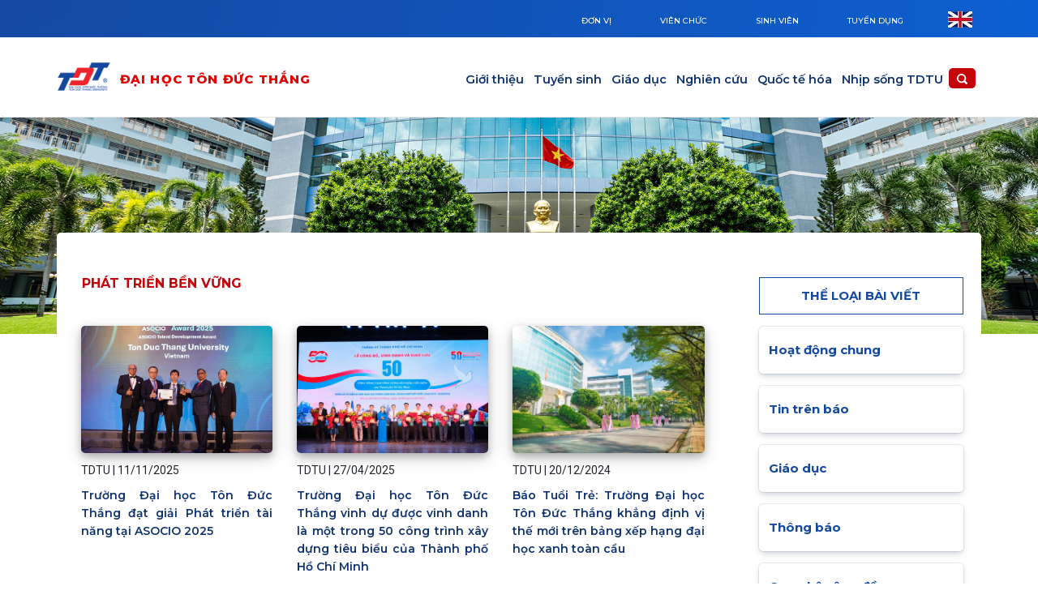

--- FILE ---
content_type: text/html; charset=UTF-8
request_url: https://tdtu.edu.vn/tin-tuc/phat-trien-ben-vung
body_size: 35352
content:

<!DOCTYPE html>
<html lang="vi" dir="ltr" prefix="content: http://purl.org/rss/1.0/modules/content/  dc: http://purl.org/dc/terms/  foaf: http://xmlns.com/foaf/0.1/  og: http://ogp.me/ns#  rdfs: http://www.w3.org/2000/01/rdf-schema#  schema: http://schema.org/  sioc: http://rdfs.org/sioc/ns#  sioct: http://rdfs.org/sioc/types#  skos: http://www.w3.org/2004/02/skos/core#  xsd: http://www.w3.org/2001/XMLSchema# " class="h-100">
  <head>
    <meta charset="utf-8" />
<script async src="https://www.googletagmanager.com/gtag/js?id=UA-150069677-1"></script>
<script>window.dataLayer = window.dataLayer || [];function gtag(){dataLayer.push(arguments)};gtag("js", new Date());gtag("config", "UA-150069677-1", {"groups":"default","anonymize_ip":true,"allow_ad_personalization_signals":false});</script>
<meta name="geo.placename" content="19 Nguyễn Hữu Thọ, Phường Tân Phong, Quận 7, TP. Hồ Chí Minh" />
<meta name="geo.region" content="HCMC-VN" />
<meta http-equiv="content-language" content="&quot;vi-vn&quot;" />
<meta name="robots" content="index, follow" />
<meta name="keywords" content="Tôn Đức Thắng, TDTU, đại học công lập, tuyển sinh đại học, tuyển sinh sau đại học, đại học nghiên cứu, đại học tự chủ, top 100 đại học trẻ, Top 500 đại học tốt nhất thế giới, khoa học-công nghệ" />
<meta name="Generator" content="Drupal 9 (https://www.drupal.org)" />
<meta name="MobileOptimized" content="width" />
<meta name="HandheldFriendly" content="true" />
<meta name="viewport" content="width=device-width, initial-scale=1.0" />
<link rel="icon" href="/sites/www/files/favicon.ico" type="image/vnd.microsoft.icon" />
<link rel="alternate" hreflang="vi" href="https://tdtu.edu.vn/tin-tuc/phat-trien-ben-vung" />

    <title>Phát triển bền vững | Đại học Tôn Đức Thắng</title>
    <link rel="stylesheet" media="all" href="/sites/www/files/css/css_0KCZjVL7_bD08FJZ5HcCijFhc25lhUVc-FYjCgr82To.css" />
<link rel="stylesheet" media="all" href="/sites/www/files/css/css_W7jx7HNrNzEPgA5nmOpGd6EhQT7rkjVDNMhDkXHpUtg.css" />

    <script src="/sites/www/files/js/js_bCe8GxljhVy25vOB0-bnnfn8dTL_YP6LYNvqmivWX7o.js"></script>

    <meta name="google-site-verification" content="1_s4ExEGDNEtLrEzJpGkrZY2UTuco0AF70veASqfP_w" />    
    <link rel="preconnect" href="https://fonts.googleapis.com">
    <link rel="preconnect" href="https://fonts.gstatic.com" crossorigin>
    <link href="https://fonts.googleapis.com/css2?family=Montserrat:ital,wght@0,100..900;1,100..900&family=Roboto:ital,wght@0,100;0,300;0,400;0,500;0,700;0,900;1,100;1,300;1,400;1,500;1,700;1,900&display=swap" rel="stylesheet">
    <link rel="stylesheet" href="https://cdnjs.cloudflare.com/ajax/libs/font-awesome/5.15.4/css/all.min.css" />

   <!-- Google tag (gtag.js) -->
   <script async src="https://www.googletagmanager.com/gtag/js?id=G-88VLXGF772"></script>
   <script>
  	window.dataLayer = window.dataLayer || [];
  	function gtag(){dataLayer.push(arguments);}
  	gtag('js', new Date());

  	gtag('config', 'G-88VLXGF772');
   </script>  



</head>
  <body class="path-taxonomy   d-flex flex-column h-100">

        <div class="visually-hidden-focusable skip-link p-3 container">
      <a href="#main-content" class="p-2">
        Skip to main content
      </a>
    </div>
    
      <div class="dialog-off-canvas-main-canvas d-flex flex-column h-100" data-off-canvas-main-canvas>
    

<header role="banner">
    <div class="region region-header">
    <div id="block-menuscrolltdtu" class="block block-block-content block-block-content09d981a8-d0d5-483f-8de8-ea19c05cda69">
  
    
      
            <div class="clearfix text-formatted field field--name-body field--type-text-with-summary field--label-hidden field__item"><div class="menu-scroll">
<div id="navbar-tdtu">
<div class="container w1400">
<div class="scroll-tdtu"><a href="/">Đại học Tôn Đức Thắng</a></div>

<div class="scroll-tdtu-1">
<div class="full-page-search scroll-search">
<div class="search-icon-1 language-1"><a href="/en"><img src="/sites/www/files/TheX/inline-images/flag-en.png" /></a></div>

<div class="search-icon-1"><a href="/tim-kiem"><img alt="search" class="scroll-img" src="/themes/thex/images/icons/search.png" /></a></div>
</div>
</div>

<div class="scroll-tdtu-1"><a href="/nhip-song-tdtu">Nhịp sống TDTU</a></div>

<div class="scroll-tdtu-1"><a href="/quoc-te-hoa">Quốc tế hóa</a></div>

<div class="scroll-tdtu-1"><a href="/nghien-cuu">Nghiên cứu</a></div>

<div class="scroll-tdtu-1"><a href="/giao-duc">Giáo dục</a></div>
<div class="scroll-tdtu-1"><a href="https://admission.tdtu.edu.vn/">Tuyển sinh</a></div>



<div class="scroll-tdtu-1"><a href="/gioi-thieu">Giới thiệu</a></div>
</div>
</div>
<script>
<!--//--><![CDATA[// ><!--

window.onscroll = function() {scrollFunction()};

function scrollFunction() {
  if (document.body.scrollTop > 20 || document.documentElement.scrollTop > 20) {
    document.getElementById("navbar-tdtu").style.top = "0";
  } else {
    document.getElementById("navbar-tdtu").style.top = "-50px";
  }
}

//--><!]]>
</script></div>
</div>
      
  </div>
<div id="block-25topbar" class="block block-block-content block-block-content5f0e2528-9a45-4dae-9852-7a84f2d676d8">
  
    
      
            <div class="clearfix text-formatted field field--name-body field--type-text-with-summary field--label-hidden field__item"><div class="container">
<div class="w25-topbar">
<div class="w25-topbar-1">
<div class="w25-topbar-link"><a href="/gioi-thieu/don-vi">Đơn vị</a></div>

<div class="w25-topbar-link"><a href="/vien-chuc">Viên chức</a></div>
<a> </a>

<div class="w25-topbar-link"><a href="/sinh-vien-hoc-vien">Sinh viên</a></div>

<div class="w25-topbar-link"><a href="/tuyen-dung">Tuyển dụng</a></div>
</div>

<div class="w25-topbar-2"><a href="/en"><img src="/sites/www/files/TheX/inline-images/flag-en.png" /></a></div>
</div>
</div>
</div>
      
  </div>

  </div>


    <nav class="navbar navbar-expand-lg   bg-light">
    <div class="container">
        <div class="region region-nav-branding">
    <div id="block-bootstrap5-branding" class="block block-system block-system-branding-block">
  
    
  <div class="navbar-brand d-flex align-items-center">

    <a href="/" title="Trang chủ" rel="home" class="site-logo d-block">
    <img src="/sites/www/files/logo-dh_0.png" alt="Trang chủ" fetchpriority="high" />
  </a>
  
  <div>
        <a href="/" title="Trang chủ" rel="home" class="site-title">
      Đại học Tôn Đức Thắng
    </a>
    
      </div>
</div>
</div>

  </div>


              <button class="navbar-toggler collapsed" type="button" data-bs-toggle="collapse"
                data-bs-target="#navbarSupportedContent" aria-controls="navbarSupportedContent"
                aria-expanded="false" aria-label="Toggle navigation">
          <span class="navbar-toggler-icon"></span>
        </button>

        <div class="collapse navbar-collapse justify-content-md-end" id="navbarSupportedContent">
            <div class="region region-nav-main">
    <nav role="navigation" aria-labelledby="block-mainnavigation-menu" id="block-mainnavigation" class="block block-menu navigation menu--main">
            
  <h5 class="visually-hidden" id="block-mainnavigation-menu">Main navigation</h5>
  

        
            <ul data-block="nav_main" class="navbar-nav justify-content-end flex-wrap nav-level-0">
                    <li class="nav-item">
          <a href="/gioi-thieu" gva_layout="menu-list" gva_layout_columns="3" gva_block="25topbar" gva_block_en="25topbar" gva_block_vi="25topbar" class="nav-link" data-drupal-link-system-path="node/4732">Giới thiệu</a>
      </li>

                    <li class="nav-item">
          <a href="https://admission.tdtu.edu.vn/" gva_layout="menu-list" gva_layout_columns="3" gva_block="25topbar" gva_block_en="25topbar" gva_block_vi="25topbar" class="nav-link">Tuyển sinh</a>
      </li>

                    <li class="nav-item">
          <a href="/giao-duc" gva_layout="menu-list" gva_layout_columns="3" gva_block="25topbar" gva_block_en="25topbar" gva_block_vi="25topbar" class="nav-link" data-drupal-link-system-path="node/397">Giáo dục</a>
      </li>

                    <li class="nav-item">
          <a href="/nghien-cuu" gva_layout="menu-list" gva_layout_columns="3" gva_block="25topbar" gva_block_en="25topbar" gva_block_vi="25topbar" class="nav-link" data-drupal-link-system-path="node/4861">Nghiên cứu</a>
      </li>

                    <li class="nav-item">
          <a href="/quoc-te-hoa" gva_layout="menu-list" gva_layout_columns="3" gva_block="25topbar" gva_block_en="25topbar" gva_block_vi="25topbar" class="nav-link" data-drupal-link-system-path="node/300">Quốc tế hóa</a>
      </li>

                    <li class="nav-item">
          <a href="/nhip-song-tdtu" gva_layout="menu-list" gva_layout_columns="3" gva_block="25topbar" gva_block_en="25topbar" gva_block_vi="25topbar" class="nav-link" data-drupal-link-system-path="node/4862">Nhịp sống TDTU</a>
      </li>

        </ul>
  



  </nav>

  </div>

            <div class="region region-nav-additional">
    <div id="block-searchvi" class="block block-block-content block-block-contentc289deb6-729d-4e97-b91e-e09324a0d13e">
  
    
      
            <div class="clearfix text-formatted field field--name-body field--type-text-with-summary field--label-hidden field__item"><p><a href="/tim-kiem"><img src="/themes/thex/images/icons/search.png" /></a></p>
</div>
      
  </div>

  </div>

        </div>
          </div>
  </nav>
  
</header>

<main role="main">
  <a id="main-content" tabindex="-1"></a>
  
  
  

  <div class="container-fluid m-0 p-0">
        <div class="row g-0">
            <div class="order-1 order-lg-2 col-12">
         <div class="region region-content">
    <div data-drupal-messages-fallback class="hidden"></div><div id="block-bannernews" class="block block-block-content block-block-contenta3215d76-f8e6-4a7c-bb2f-e24854b35fb4">
  
    
      
            <div class="clearfix text-formatted field field--name-body field--type-text-with-summary field--label-hidden field__item"><p><img alt="tdtu" data-entity-type="" data-entity-uuid="" src="/sites/www/files/Home/layout/banner-news_3.jpg" class="align-center" /></p>

<p> </p>
</div>
      
  </div>

  </div>

      </div>
          </div>
  </div>
  
  
  <div class="container content-deital-page">
<div class="contenttdtu1">
        <div class="region region-contenttdtu1">
    <div id="block-pagetitle" class="block block-core block-page-title-block">
  
    
      
<h1>Phát triển bền vững</h1>


  </div>
<div id="block-mainpagecontent-2" class="body-container-tdtu block block-system block-system-main-block">
  
    
      <div class="container">

<div class="views-element-container"><div class="post-style-list view view-taxonomy-term view-id-taxonomy_term view-display-id-page_1 js-view-dom-id-b753087b6268a2f795f3d1914c141054c5df91b2fbf31d95a015415601753daa">
  
    
      <div class="view-header">
      <div about="/tin-tuc/phat-trien-ben-vung" id="taxonomy-term-455" class="taxonomy-term vocabulary-category">
  
    
  <div class="content">
    
  </div>
</div>

    </div>
      
      <div class="view-content">
          <div class="views-view-grid horizontal cols-3 clearfix">
            <div class="views-row clearfix row-1">
                  <div class="views-col col-1" style="width: 33.333333333333%;"><div class="views-field views-field-nothing"><span class="field-content"><div class="post-block-1 hover0 ">
      <div class="post-image ">
           <div>   <img loading="lazy" src="/sites/www/files/articles/2025/Nov/ASOCIO/cover.JPG" width="670" height="447" alt="" typeof="Image" class="img-fluid" />

 </div>
      </div>
      <div class="post-content-front">
<div class="post-meta detail">
                   <span class="post-categories no-catelogy">TDTU</span>&nbsp;|&nbsp;<span class="post-created">11/11/2025 </span>
	     </div> 
           <div class="post-title small detail"> <a href="/tin-tuc/2025-11/truong-dai-hoc-ton-duc-thang-dat-giai-phat-trien-tai-nang-tai-asocio-2025" hreflang="vi">Trường Đại học Tôn Đức Thắng đạt giải Phát triển tài năng tại ASOCIO 2025</a> </div> 
            
       </div>
</div></span></div></div>
                  <div class="views-col col-2" style="width: 33.333333333333%;"><div class="views-field views-field-nothing"><span class="field-content"><div class="post-block-1 hover0 ">
      <div class="post-image ">
           <div>   <img loading="lazy" src="/sites/www/files/articles/2025/Apr/Cong_trinh_tieu_bieu_TP.HCM/1.JPG" width="1000" height="667" alt="cttb" typeof="Image" class="img-fluid" />

 </div>
      </div>
      <div class="post-content-front">
<div class="post-meta detail">
                   <span class="post-categories no-catelogy">TDTU</span>&nbsp;|&nbsp;<span class="post-created">27/04/2025 </span>
	     </div> 
           <div class="post-title small detail"> <a href="/tin-tuc/2025-04/truong-dai-hoc-ton-duc-thang-vinh-du-duoc-vinh-danh-la-mot-trong-50-cong-trinh-xay-dung-tieu-bieu" hreflang="vi">Trường Đại học Tôn Đức Thắng vinh dự được vinh danh là một trong 50 công trình xây dựng tiêu biểu của Thành phố Hồ Chí Minh</a> </div> 
            
       </div>
</div></span></div></div>
                  <div class="views-col col-3" style="width: 33.333333333333%;"><div class="views-field views-field-nothing"><span class="field-content"><div class="post-block-1 hover0 ">
      <div class="post-image ">
           <div>   <img loading="lazy" src="/sites/www/files/articles/2024/Dec/UI_GreenMetric/2.JPG" width="1000" height="667" alt="uigreenmetric" typeof="Image" class="img-fluid" />

 </div>
      </div>
      <div class="post-content-front">
<div class="post-meta detail">
                   <span class="post-categories no-catelogy">TDTU</span>&nbsp;|&nbsp;<span class="post-created">20/12/2024 </span>
	     </div> 
           <div class="post-title small detail"> <a href="/tin-tuc/2024-12/truong-dh-ton-duc-thang-khang-dinh-vi-moi-tren-bang-xep-hang-dai-hoc-xanh-toan-cau" hreflang="vi">Báo Tuổi Trẻ: Trường Đại học Tôn Đức Thắng khẳng định vị thế mới trên bảng xếp hạng đại học xanh toàn cầu</a> </div> 
            
       </div>
</div></span></div></div>
              </div>
          <div class="views-row clearfix row-2">
                  <div class="views-col col-1" style="width: 33.333333333333%;"><div class="views-field views-field-nothing"><span class="field-content"><div class="post-block-1 hover0 ">
      <div class="post-image ">
           <div>   <img loading="lazy" src="/sites/www/files/articles/2024/Apr/Le%20Cong%20bo%2026.4/cover.png" width="670" height="447" alt="" typeof="Image" class="img-fluid" />

 </div>
      </div>
      <div class="post-content-front">
<div class="post-meta detail">
                   <span class="post-categories no-catelogy">TDTU</span>&nbsp;|&nbsp;<span class="post-created">27/04/2024 </span>
	     </div> 
           <div class="post-title small detail"> <a href="/tin-tuc/2024-04/le-cong-bo-truong-dai-hoc-ton-duc-thang-dat-chuan-kiem-dinh-chat-luong-co-so-giao" hreflang="vi">Lễ công bố Trường Đại học Tôn Đức Thắng đạt chuẩn kiểm định chất lượng cơ sở giáo dục theo tiêu chuẩn FIBAA và thêm 18 chương trình đào tạo đạt chuẩn quốc tế: FIBAA, ASIIN, AUN - QA</a> </div> 
            
       </div>
</div></span></div></div>
                  <div class="views-col col-2" style="width: 33.333333333333%;"><div class="views-field views-field-nothing"><span class="field-content"><div class="post-block-1 hover0 ">
      <div class="post-image ">
           <div>   <img loading="lazy" src="/sites/www/files/articles/2022/Dec/UI-GreenMetric/UI-GreenMetric-2.png" width="1000" height="667" alt="" typeof="Image" class="img-fluid" />

 </div>
      </div>
      <div class="post-content-front">
<div class="post-meta detail">
                   <span class="post-categories no-catelogy">TDTU</span>&nbsp;|&nbsp;<span class="post-created">16/12/2022 </span>
	     </div> 
           <div class="post-title small detail"> <a href="/tin-tuc/2022-12/truong-dai-hoc-ton-duc-thang-tiep-tuc-thang-hang-114-gioi-ve-phat-trien-ben-vung" hreflang="vi">Trường Đại học Tôn Đức Thắng tiếp tục thăng hạng 114 thế giới về phát triển bền vững</a> </div> 
            
       </div>
</div></span></div></div>
                  <div class="views-col col-3" style="width: 33.333333333333%;"><div class="views-field views-field-nothing"><span class="field-content"><div class="post-block-1 hover0 ">
      <div class="post-image ">
           <div>   <img loading="lazy" src="/sites/www/files/articles/2022/Nov/Xep-hang-QS/TDTU-4.jpg" width="1000" height="667" alt="" typeof="Image" class="img-fluid" />

 </div>
      </div>
      <div class="post-content-front">
<div class="post-meta detail">
                   <span class="post-categories no-catelogy">TDTU</span>&nbsp;|&nbsp;<span class="post-created">11/11/2022 </span>
	     </div> 
           <div class="post-title small detail"> <a href="/tin-tuc/2022-11/truong-dai-hoc-ton-duc-thang-xep-thu-138-chau-theo-bang-xep-hang-qs" hreflang="vi">Trường Đại học Tôn Đức Thắng xếp thứ 138 Châu Á theo bảng xếp hạng QS</a> </div> 
            
       </div>
</div></span></div></div>
              </div>
          <div class="views-row clearfix row-3">
                  <div class="views-col col-1" style="width: 33.333333333333%;"><div class="views-field views-field-nothing"><span class="field-content"><div class="post-block-1 hover0 ">
      <div class="post-image ">
           <div>   <img loading="lazy" src="/sites/www/files/articles/2021/Dec/UI-Green/UI-Green-0.jpg" width="670" height="446" alt="" typeof="Image" class="img-fluid" />

 </div>
      </div>
      <div class="post-content-front">
<div class="post-meta detail">
                   <span class="post-categories no-catelogy">TDTU</span>&nbsp;|&nbsp;<span class="post-created">19/12/2021 </span>
	     </div> 
           <div class="post-title small detail"> <a href="/tin-tuc/2021-12/dai-hoc-ton-duc-thang-xep-thu-122-gioi-ve-phat-trien-ben-vung" hreflang="vi">Đại học Tôn Đức Thắng xếp thứ 122 thế giới về phát triển bền vững</a> </div> 
            
       </div>
</div></span></div></div>
                  <div class="views-col col-2" style="width: 33.333333333333%;"><div class="views-field views-field-nothing"><span class="field-content"><div class="post-block-1 hover0 ">
      <div class="post-image ">
           <div>   <img loading="lazy" src="/sites/www/files/articles/2021/Nov/QS-ASIA/QS-ASIA-0.jpg" width="670" height="446" alt="" typeof="Image" class="img-fluid" />

 </div>
      </div>
      <div class="post-content-front">
<div class="post-meta detail">
                   <span class="post-categories no-catelogy">TDTU</span>&nbsp;|&nbsp;<span class="post-created">03/11/2021 </span>
	     </div> 
           <div class="post-title small detail"> <a href="/tin-tuc/2022-01/truong-dai-hoc-ton-duc-thang-xep-thu-142-chau-theo-qs" hreflang="vi">Trường Đại học Tôn Đức Thắng xếp thứ 142 Châu Á theo QS</a> </div> 
            
       </div>
</div></span></div></div>
                  <div class="views-col col-3" style="width: 33.333333333333%;"><div class="views-field views-field-nothing"><span class="field-content"><div class="post-block-1 hover0 ">
      <div class="post-image ">
           <div>   <img loading="lazy" src="/sites/www/files/articles/2020/Nov/QS/QS.jpg" width="670" height="446" alt="" typeof="Image" class="img-fluid" />

 </div>
      </div>
      <div class="post-content-front">
<div class="post-meta detail">
                   <span class="post-categories no-catelogy">TDTU</span>&nbsp;|&nbsp;<span class="post-created">25/11/2020 </span>
	     </div> 
           <div class="post-title small detail"> <a href="/tin-tuc/2020-11/dai-hoc-ton-duc-thang-xep-thu-163-trong-top-500-dai-hoc-tot-nhat-chau-a-nam-2021" hreflang="vi">Đại học Tôn Đức Thắng xếp thứ 163 các đại học tốt nhất Châu Á năm 2021</a> </div> 
            
       </div>
</div></span></div></div>
              </div>
          <div class="views-row clearfix row-4">
                  <div class="views-col col-1" style="width: 33.333333333333%;"><div class="views-field views-field-nothing"><span class="field-content"><div class="post-block-1 hover0 ">
      <div class="post-image ">
           <div>   <img loading="lazy" src="/sites/www/files/articles/2019/Dec/UI/UI-0.jpg" width="670" height="446" alt="" typeof="Image" class="img-fluid" />

 </div>
      </div>
      <div class="post-content-front">
<div class="post-meta detail">
                   <span class="post-categories no-catelogy">TDTU</span>&nbsp;|&nbsp;<span class="post-created">09/12/2019 </span>
	     </div> 
           <div class="post-title small detail"> <a href="/tin-tuc/2019-12/dai-hoc-ton-duc-thang-xep-thu-165-trong-bang-xep-hang-cac-dai-hoc-phat-trien-ben-vung-nhat-the-gioi" hreflang="vi">Đại học Tôn Đức Thắng xếp thứ 165 trong Bảng xếp hạng các đại học phát triển bền vững nhất thế giới</a> </div> 
            
       </div>
</div></span></div></div>
                  <div class="views-col col-2" style="width: 33.333333333333%;"><div class="views-field views-field-nothing"><span class="field-content"><div class="post-block-1 hover0 ">
      <div class="post-image ">
           <div>   <img loading="lazy" src="/sites/www/files/articles/2019/Dec/Dai-h%E1%BB%8Dc-xanh/TDTU.jpg" width="670" height="446" alt="" typeof="Image" class="img-fluid" />

 </div>
      </div>
      <div class="post-content-front">
<div class="post-meta detail">
                   <span class="post-categories no-catelogy">TDTU</span>&nbsp;|&nbsp;<span class="post-created">01/12/2019 </span>
	     </div> 
           <div class="post-title small detail"> <a href="/tin-tuc/2019-12/dai-hoc-xanh-giua-long-thanh-pho" hreflang="vi">Đại học xanh giữa lòng Thành phố</a> </div> 
            
       </div>
</div></span></div></div>
                  <div class="views-col col-3" style="width: 33.333333333333%;"><div class="views-field views-field-nothing"><span class="field-content"><div class="post-block-1 hover0 ">
      <div class="post-image ">
           <div>   <img loading="lazy" src="/sites/www/files/articles/2019/Jul/EVC-2019/EVC-6_0.jpg" width="670" height="446" alt="" typeof="Image" class="img-fluid" />

 </div>
      </div>
      <div class="post-content-front">
<div class="post-meta detail">
                   <span class="post-categories no-catelogy">TDTU</span>&nbsp;|&nbsp;<span class="post-created">30/07/2019 </span>
	     </div> 
           <div class="post-title small detail"> <a href="/tin-tuc/2019-07/tong-ket-khoa-hoc-tuong-tac-voi-hoc-sinh-truc-tiep-bang-tieng-anh-boi-canh-viet-nam" hreflang="vi">Tổng kết Khóa học “Tương tác với học sinh trực tiếp bằng tiếng Anh-bối cảnh Việt Nam”</a> </div> 
            
       </div>
</div></span></div></div>
              </div>
      </div>

    </div>
  
        <nav class="pager"  role="navigation" aria-labelledby="pagination-heading" aria-label="Pagination">
    <h4 id="pagination-heading" class="visually-hidden">Pagination</h4>
    <ul class="pagination js-pager__items">
                                                        <li class="page-item is-active active" aria-current="page">
                                          <a href="?page=0" title="Trang hiện thời" class="page-link">
            <span class="visually-hidden">
              Trang hiện thời
            </span>1</a>
        </li>
              <li class="page-item">
                                          <a href="?page=1" title="Go to page 2" class="page-link">
            <span class="visually-hidden">
              Page
            </span>2</a>
        </li>
              <li class="page-item">
                                          <a href="?page=2" title="Go to page 3" class="page-link">
            <span class="visually-hidden">
              Page
            </span>3</a>
        </li>
              <li class="page-item">
                                          <a href="?page=3" title="Go to page 4" class="page-link">
            <span class="visually-hidden">
              Page
            </span>4</a>
        </li>
                                      <li class="page-item pager__item--next">
          <a href="?page=1" title="Đến trang sau" rel="next" class="page-link">
            <span class="visually-hidden">Next page</span>
            <span aria-hidden="true">››</span>
          </a>
        </li>
                          <li class="page-item pager__item--last">
          <a href="?page=3" title="Go to last page" class="page-link">
            <span class="visually-hidden">Last page</span>
            <span aria-hidden="true">»|</span>
          </a>
        </li>
          </ul>
  </nav>

          </div>
</div>
</div>

  </div>

  </div>

</div>

<div class="contenttdtu2 order-3 col-12 col-lg-3">
        <div class="region region-contenttdtu2">
    <div id="block-righttintuc" class="block block-block-content block-block-content695ecfda-938c-449d-bd5f-ae5c290b466c">
  
    
      
            <div class="clearfix text-formatted field field--name-body field--type-text-with-summary field--label-hidden field__item"><div class="tdtu-right-menu">
<h5 style="padding: 10px 0;text-align: center;font-size: 15px;color: #15489f;border: 1px solid; margin-bottom: 10px;    font-weight: bold;">THỂ LOẠI BÀI VIẾT</h5>

<p><a class="menu-gt-right" href="/tin-tuc/hoat-dong-chung">Hoạt động chung</a></p>

<p><a class="menu-gt-right" href="/tin-tuc/tin-tren-bao">Tin trên báo</a></p>

<p><a class="menu-gt-right" href="/tin-tuc/giao-duc">Giáo dục</a></p>

<p><a class="menu-gt-right" href="/tin-tuc/thong-bao">Thông báo</a></p>

<p><a class="menu-gt-right" href="/tin-tuc/quan-he-cong-dong">Quan hệ cộng đồng</a></p>

<p><a class="menu-gt-right" href="/tin-tuc/quoc-te-hoa">Quốc tế hóa</a></p>

<p><a class="menu-gt-right" href="/tin-tuc/khoa-hoc-cong-nghe">Khoa học - Công nghệ</a></p>

<p><a class="menu-gt-right" href="/tin-tuc/dien-gia-cong-chung">Diễn giả công chúng</a></p>

<p><a class="menu-gt-right" href="/tin-tuc/phat-trien-ben-vung">Phát triển bền vững</a></p>

<p><a class="menu-gt-right" href="/tin-tuc/viet-ve-tdtu">Viết về TDTU</a></p>

<p><a class="menu-gt-right" href="/tin-tuc/doan-the">Đoàn thể</a></p>

<p><a class="menu-gt-right" href="/tin-tuc/sinh-vien">Sinh viên</a></p>

<p><a class="menu-gt-right" href="/hoi-dong-giao-su-co-so">Hội đồng Giáo sư cơ sở</a></p>
</div>
</div>
      
  </div>

  </div>

</div>

</div>

</main>






<footer role="contentinfo" class="mt-auto     ">
  <div class="container-fluid m-0 p-0">
      <div class="region region-footer">
    <div id="block-gaviasblockbuiderfooter" class="block block-gavias-blockbuilder block-gavias-blockbuilder-blockgavias-blockbuilder-block____3">
  
    
      <div class="gavias-blockbuilder-content">
   
  <div class="gbb-row-wrapper">
    <div class="footer-tdtu container-custom gbb-row bg-size-cover"  style="background-image:url('/sites/www/files/Home/layout/bn-footer.png'); background-repeat:no-repeat; background-position:center top" >
    <div class="bb-inner default">  
      <div class="bb-container container">
        <div class="row">
          <div class="row-wrapper clearfix">
                          <div  class="gsc-column col-lg-8 col-md-8 col-sm-12 col-xs-12">
                <div class="column-inner  bg-size-cover " >
                  <div class="column-content-inner">
                    <div class="column-content  " ><div class="footer-logo">
<div class="footer-logo-1"><img style="width: 56px;" src="../../../../sites/www/files/logo_2.png" /></div>
<div class="footer-logo-2">
<h2>Trường Đại học Tôn Đức Thắng</h2>
<p>Số 19 Nguyễn Hữu Thọ, phường Tân Hưng, TP. Hồ Chí Minh, Việt Nam</p>
</div>
</div></div>                  </div>  
                                  </div>
              </div>
                          <div  class="gsc-column col-lg-4 col-md-4 col-sm-12 col-xs-12 social-tdtu">
                <div class="column-inner  bg-size-cover " >
                  <div class="column-content-inner">
                                      </div>  
                                  </div>
              </div>
                          <div  class="gsc-column col-lg-12 col-md-12 col-sm-12 col-xs-12">
                <div class="column-inner  bg-size-cover " >
                  <div class="column-content-inner">
                                      </div>  
                                  </div>
              </div>
                          <div  class="gsc-column col-lg-3 col-md-3 col-sm-6 col-xs-12">
                <div class="column-inner  bg-size-cover " >
                  <div class="column-content-inner">
                    <div class="column-content  " ><div class="footer-title">Phổ biến</div>
<p><a href="../../../../giao-duc/danh-muc-nganh-hoc">Danh mục ngành</a></p>
<p><a href="../../../../giao-duc/huong-dan-hoc-vu">Hướng dẫn học vụ</a></p>
<p><a href="../../../../nghien-cuu/bang-sang-che">Bằng sáng chế</a></p>
<p><a href="../../../../nghien-cuu/tap-chi-khoa-hoc">Tạp chí khoa học</a></p>
<p><a href="../../../../quoc-te-hoa">Hợp tác quốc tế</a></p></div>                  </div>  
                                  </div>
              </div>
                          <div  class="gsc-column col-lg-3 col-md-3 col-sm-6 col-xs-12">
                <div class="column-inner  bg-size-cover " >
                  <div class="column-content-inner">
                    <div class="column-content  " ><div class="footer-title">Tổ chức</div>
<p><a href="../../../../gioi-thieu/khoa-truong">Khoa - Trường</a></p>
<p><a href="../../../../gioi-thieu/phong-ban">Phòng - Ban</a></p>
<p><a href="../../../../gioi-thieu/vien-trung-tam">Viện - Trung tâm</a></p>
<p><a href="https://khanhhoa.tdtu.edu.vn/" target="_blank">Phân hiệu Khánh Hòa</a></p>
<p><a href="https://vfis.tdtu.edu.vn/vi" target="_blank">Trường Quốc tế Việt Nam - Phần Lan</a></p></div>                  </div>  
                                  </div>
              </div>
                          <div  class="gsc-column col-lg-3 col-md-3 col-sm-6 col-xs-12">
                <div class="column-inner  bg-size-cover " >
                  <div class="column-content-inner">
                    <div class="column-content  " ><div class="footer-title">Truy cập nhanh</div>
<p><a href="../../../../lien-he">Liên hệ</a></p>
<p><a href="https://tracuuvanbang.tdtu.edu.vn/" target="_blank">Tra cứu văn bằng</a></p>
<p><a href="../../../../cong-khai-thong-tin/2025">Công khai thông tin</a></p>
<p><a href="../../../../tuyen-dung">Tuyển dụng</a></p>
<p><a href="https://360.tdtu.edu.vn/main/" target="_blank">Trải nghiệm</a></p></div>                  </div>  
                                  </div>
              </div>
                          <div  class="gsc-column col-lg-3 col-md-3 col-sm-6 col-xs-12 footer-right">
                <div class="column-inner  bg-size-cover " >
                  <div class="column-content-inner">
                    <div class="column-content  " ><div class="icon-social"><a href="https://www.facebook.com/tonducthanguniversity/" target="_blank"><img src="../../../../sites/www/files/Home/layout/icon/facebook.png" /></a> <a href="https://www.youtube.com/TDTUChannel" target="_blank"><img src="../../../../sites/www/files/Home/layout/icon/youtube.png" /></a> <a href="https://www.tiktok.com/@tdtuchannel" target="_blank"><img src="../../../../sites/www/files/Home/layout/icon/tiktok.png" /></a> <a href="https://www.linkedin.com/school/ton-duc-thang-university" target="_blank"><img src="../../../../sites/www/files/Home/layout/icon/social-in.png" /></a> <a href="https://zalo.me/daihoctonducthang" target="_blank"><img src="../../../../sites/www/files/Home/layout/icon/zalo.png" /></a></div></div>            <div class="widget gsc-image text-right tinnhiem"  >
               <div class="widget-content">
                                       <a href="https://tinnhiemmang.vn/danh-ba-tin-nhiem/tdtueduvn-1632889651" target="_blank">
                   
                    <img src="https://tdtu.edu.vn/sites/www/files/Home/layout/handle_cert.png" alt="" />
                  </a>               </div>
            </div>    
                           </div>  
                                  </div>
              </div>
                
        </div>
      </div>
    </div>
  </div>  
  </div>  
</div><div class="gbb-row-wrapper">
    <div class="coppyright gbb-row bg-size-cover"  style="" >
    <div class="bb-inner default">  
      <div class="bb-container container">
        <div class="row">
          <div class="row-wrapper clearfix">
                          <div  class="gsc-column col-lg-12 col-md-12 col-sm-12 col-xs-12">
                <div class="column-inner  bg-size-cover " >
                  <div class="column-content-inner">
                    <div class="column-content  " ><p>Copyright &copy; 2026 Trường Đại học T&ocirc;n Đức Thắng</p></div>                  </div>  
                                  </div>
              </div>
                
        </div>
      </div>
    </div>
  </div>  
  </div>  
</div>  
 </div> 

  </div>

  </div>

  </div>
</footer>

  </div>

    
    <script type="application/json" data-drupal-selector="drupal-settings-json">{"path":{"baseUrl":"\/","scriptPath":null,"pathPrefix":"","currentPath":"taxonomy\/term\/455","currentPathIsAdmin":false,"isFront":false,"currentLanguage":"vi"},"pluralDelimiter":"\u0003","suppressDeprecationErrors":true,"google_analytics":{"account":"UA-150069677-1","trackOutbound":true,"trackMailto":true,"trackDownload":true,"trackDownloadExtensions":"7z|aac|arc|arj|asf|asx|avi|bin|csv|doc(x|m)?|dot(x|m)?|exe|flv|gif|gz|gzip|hqx|jar|jpe?g|js|mp(2|3|4|e?g)|mov(ie)?|msi|msp|pdf|phps|png|ppt(x|m)?|pot(x|m)?|pps(x|m)?|ppam|sld(x|m)?|thmx|qtm?|ra(m|r)?|sea|sit|tar|tgz|torrent|txt|wav|wma|wmv|wpd|xls(x|m|b)?|xlt(x|m)|xlam|xml|z|zip"},"ckeditorAccordion":{"accordionStyle":{"collapseAll":1,"keepRowsOpen":0,"animateAccordionOpenAndClose":0,"openTabsWithHash":0}},"user":{"uid":0,"permissionsHash":"96f2df7957446d0f53f480827607e4af2e19ecd691730e1d094693bd399835fc"}}</script>
<script src="/sites/www/files/js/js_VUl5AOkQMM7hPdPytRNVe9sxzoftYN-QO74pk_YRl_4.js"></script>
<script src="/modules/ckeditor_accordion/js/accordion.frontend.min.js?t9keke"></script>
<script src="/sites/www/files/js/js_7m5apIcH72JqoomSeugtcbG46BaNwfwahHvpkPMaGKM.js"></script>

  </body>
</html>
